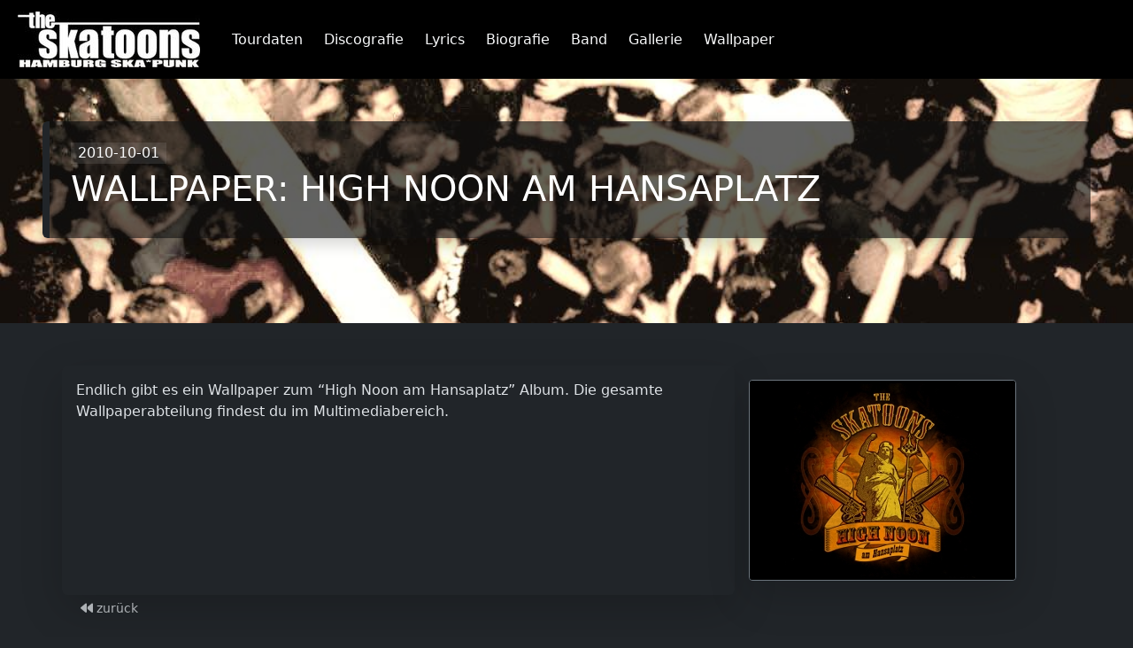

--- FILE ---
content_type: text/html
request_url: https://skatoons.de/news/wallpaper-high-noon-am-hansaplatz/
body_size: 11427
content:
<!doctype html><html lang=de-de><head><title>The Skatoons | WALLPAPER: High Noon am Hansaplatz</title><meta charset=utf-8><meta name=viewport content="width=device-width,initial-scale=1"><link rel="shortcut icon" href=/favicon.ico type=image/x-icon><link href=/res/bootstrap-5.3.2/bootstrap.min.css rel=stylesheet><link href=/res/fontawesome-free-6.5.1/css/all.min.css rel=stylesheet><link href=/css/styles.css rel=stylesheet><link href=/res/aos/aos.css rel=stylesheet><meta name=description content="News vom 2010-10-01: WALLPAPER: High Noon am Hansaplatz"><link rel=canonical href=https://skatoons.de/news/wallpaper-high-noon-am-hansaplatz/><meta name=twitter:card content="summary_large_image"><meta name=twitter:site content="@theskatoons"><meta name=og:title content="The Skatoons | WALLPAPER: High Noon am Hansaplatz"><meta property="og:description" content="News vom 2010-10-01: WALLPAPER: High Noon am Hansaplatz"><meta property="og:type" content="website"><meta name=og:image content="/logos/logo-skatoons-x.gif"><meta name=twitter:creator content="@theskatoons"><meta name=twitter:title content="The Skatoons - Hamburg Ska Punk"><meta name=twitter:image content="/logos/logo-skatoons-x.gif"><meta name=twitter:creator content="@theskatoons"><meta property="og:url" content="https://skatoons.de/news/wallpaper-high-noon-am-hansaplatz/"></head><body data-bs-theme=dark class="m-0 p-0"><header><nav class="navbar navbar-expand-lg p-0 navbar-dark sticky-top bg-black text-white margin-0"><div class=container-fluid><a class=navbar-brand href=/><img src=/media/logos/toplogo.jpg alt="WALLPAPER: High Noon am Hansaplatz logo" class=m-2 loading=lazy></a>
<button class="navbar-toggler text-light" type=button data-bs-toggle=collapse data-bs-target=#navbarNavDropdown aria-controls=navbarNavDropdown aria-expanded=false aria-label="Toggle navigation">
<span class=navbar-toggler-icon></span></button><div class="collapse navbar-collapse p-0" id=navbarNavDropdown><ul class=navbar-nav><li class="nav-item single-nav text-center rounded rounded-2 mx-1"><a href=/tour class="nav-link py-3 text-light">Tourdaten</a></li><li class="nav-item single-nav text-center rounded rounded-2 mx-1"><a href=/discografie class="nav-link py-3 text-light">Discografie</a></li><li class="nav-item single-nav text-center rounded rounded-2 mx-1"><a href=/lyrics class="nav-link py-3 text-light">Lyrics</a></li><li class="nav-item single-nav text-center rounded rounded-2 mx-1"><a href=/biografie class="nav-link py-3 text-light">Biografie</a></li><li class="nav-item single-nav text-center rounded rounded-2 mx-1"><a href=/lineup class="nav-link py-3 text-light">Band</a></li><li class="nav-item single-nav text-center rounded rounded-2 mx-1"><a href=/gallerie class="nav-link py-3 text-light">Gallerie</a></li><li class="nav-item single-nav text-center rounded rounded-2 mx-1"><a href=/wallpaper class="nav-link py-3 text-light">Wallpaper</a></li></ul></div></div></nav></header><main><div class="container-fluid m-0 p-0 mb-5" id=banner><div class="jumbotron p-5" style=background-image:url(/media/random_top/100_3076_hu85586f9b9642c905751db68f392221cc_195474_filter_3690124197389038502.jpg);background-size:cover;background-position:50%><div class="p-4 shadow p-3 mb-5 rounded" data-aos=fade-down id=banner-header><p class="d-inline-block text-light px-2 mb-1" id=banner-header-pre>2010-10-01</p><div class="text-white text-ce2nter"><h1>WALLPAPER: High Noon am Hansaplatz</h1></div></div></div></div><div class="container my-5"><div class="col-lg-12 px-0"><div data-aos=fade-down><div class="container-fluid m-0 p-0" data-aos=fade-up><div class=row><div class="shadow-lg p-3 bg-body rounded bg-dark col-8"><div>Endlich gibt es ein Wallpaper zum &ldquo;High Noon am Hansaplatz&rdquo; Album. Die gesamte Wallpaperabteilung findest du im Multimediabereich.</div></div><div class="p-3 col-4"><img src=/t3uploads/pics/wallpaper_hnah-preview.jpg class="img-fluid rounded-1 hover shadow shadow-lg border border-secondary" data-aos=zoom-in data-bs-toggle=modal data-bs-target=#exampleModal alt="Bild zu WALLPAPER: High Noon am Hansaplatz"></div></div><div><a href=/news/ class="btn btn-sm btn-flat text-muted"><i class="fa-solid fa-backward"></i> zurück</a></div></div><div class="modal fade" id=exampleModal tabindex=-1><div class=modal-dialog><div class=modal-content><div class="modal-body text-center"><img src=/t3uploads/pics/wallpaper_hnah-preview.jpg class="img-fluid rounded-1 shadow shadow-lg hover border border-secondary" data-aos=zoom-in data-bs-dismiss=modal alt="Bild zu WALLPAPER: High Noon am Hansaplatz"></div><div class=modal-footer><button type=button class="btn btn-secondary" data-bs-dismiss=modal>schließen</button></div></div></div></div></div></div></div></main><footer><div class="container-flex bg-black m-0 p-5"><div class="text-center col-12 justify-content-center text-muted"><span class="badge rounded-pill bg-dark text-secondary border border-1 border-secondary">Streaming</span></div><ul class="nav col-12 justify-content-center mt-2"><li class="nav-item mx-1 pt-1"><a href=https://music.apple.com/de/artist/the-skatoons/213795664 class=px-1 title="Apple Music" target=_blank><i class="h5 fa-brands fa-itunes text-secondary hover-light"></i></a></li><li class="nav-item mx-1 pt-1"><a href=https://open.spotify.com/intl-de/artist/5zoSNU9VQp8qDCUkNkSdmH class=px-1 title=Spotify target=_blank><i class="h5 fa-brands fa-spotify text-secondary hover-light"></i></a></li><li class="nav-item mx-1 pt-1"><a href=https://www.amazon.de/music/player/artists/B00PKDK3N6/the-skatoons class=px-1 title="Amazon Music" target=_blank><i class="h5 fa-brands fa-amazon text-secondary hover-light"></i></a></li><li class="nav-item mx-1 pt-1"><a href=https://www.deezer.com/de/artist/135120 class=px-1 title=Deezer target=_blank><i class="h5 fa-brands fa-deezer text-secondary hover-light"></i></a></li><li class="nav-item mx-1 pt-1"><a href=https://www.youtube.com/channel/UCIwF-26vy6_rUYtpwPckiuA class=px-1 title="Youtube Music" target=_blank><i class="h5 fa-brands fa-youtube text-secondary hover-light"></i></a></li><li class="nav-item mx-1 pt-1"><a href=https://tidal.com/browse/artist/3558457 class=px-1 title=Tidal target=_blank><i class="h5 fa-brands fa- text-secondary hover-light">t</i></a></li></ul><div class="text-center col-12 justify-content-center text-muted"><span class="badge rounded-pill bg-dark text-secondary border border-1 border-secondary">Socialmedia</span></div><ul class="nav col-12 justify-content-center mt-2"><li class="nav-item mx-1"><a href=https://www.facebook.com/skatoons/ class=px-1 title=Facebook target=_blank><i class="h5 fa-brands fa-facebook text-secondary hover-light"></i></a></li><li class="nav-item mx-1"><a href=https://twitter.com/theskatoons class=px-1 title=Twitter target=_blank><i class="h5 fa-brands fa-twitter text-secondary hover-light"></i></a></li><li class="nav-item mx-1"><a href=https://www.youtube.com/theskatoons class=px-1 title=Youtube target=_blank><i class="h5 fa-brands fa-youtube text-secondary hover-light"></i></a></li><li class="nav-item mx-1"><a href=https://www.instagram.com/theskatoons/ class=px-1 title=Instagram target=_blank><i class="h5 fa-brands fa-instagram text-secondary hover-light"></i></a></li><li class="nav-item mx-1"><a href=https://www.threads.net/@theskatoons class=px-1 title=Threads target=_blank><i class="h5 fa-brands fa-threads text-secondary hover-light"></i></a></li></ul><div class="mt-4 border-top"><div class="d-flex justify-content-center"><div class=m-5><h5><small>The Skatoons</small></h5><ul class="nav flex-column"><li><a href=/tour class="nav-item mb-2 nav-link p-0 text-muted"><small>Tourdaten</small></a></li><li><a href=/discografie class="nav-item mb-2 nav-link p-0 text-muted"><small>Discografie</small></a></li><li><a href=/lyrics class="nav-item mb-2 nav-link p-0 text-muted"><small>Lyrics</small></a></li><li><a href=/biografie class="nav-item mb-2 nav-link p-0 text-muted"><small>Biografie</small></a></li><li><a href=/lineup class="nav-item mb-2 nav-link p-0 text-muted"><small>Band</small></a></li><li><a href=/gallerie class="nav-item mb-2 nav-link p-0 text-muted"><small>Gallerie</small></a></li><li><a href=/wallpaper class="nav-item mb-2 nav-link p-0 text-muted"><small>Wallpaper</small></a></li></ul></div><div class=m-5><h5><small>Archiv</small></h5><ul class="nav flex-column"><li><a href=/news class="nav-item mb-2 nav-link p-0 text-muted"><small>News</small></a></li><li><a href=/reviews class="nav-item mb-2 nav-link p-0 text-muted"><small>Reviews</small></a></li><li><a href=/presskit class="nav-item mb-2 nav-link p-0 text-muted"><small>Presskit</small></a></li></ul></div></div><div class="d-flex justify-content-center"><a class="nav-link text-secondary hover-light px-2 pt-3 pb-4 text-decoration-none font-monospace" href=/datenschutz title=Datenschutz><small>Datenschutz</small></a>
<a class="nav-link text-secondary hover-light px-2 pt-3 pb-4 text-decoration-none font-monospace" href=/impressum title=Impressum><small>Impressum</small></a>
<a class="nav-link text-secondary hover-light px-2 pt-3 pb-4 text-decoration-none font-monospace" href=/impressum title=Kontakt><small>Kontakt</small></a></div><div class="col-12 mb-0 text-center text-muted mt-4"><small>&copy; 2024 THE SKATOONS</small></div><div class="col-12 text-center text-muted my-4"><a href=https://rotlichtrecords.de target=_blank><img src=/logos/logo_rotlicht.png alt="Link to https://rotlichtrecords.de" class="img-fluid border border-white p-1 rounded rounded-2"></a></div></div></div><div id=sticky-footer class="bg-black border-top border-top-secondary fixed-bottom text-center text-secondary d-block d-lg-none"><div class="d-flex justify-content-around px-4 text-center"><a class="text-secondary hover-light px-2 pt-3 pb-4 w-100" href=/ title=Startseite data-bs-toggle=tooltip data-bs-placement=top><i class="fa-solid fa-house"></i></a>
<a class="text-secondary hover-light px-2 py-3 w-100 nav-link" href=/tour title=Tourdaten data-bs-toggle=tooltip data-bs-placement=top><i class="fa-regular fa-calendar-days"></i></a>
<a class="text-secondary hover-light px-2 py-3 w-100 nav-link" href=/discografie title=Discografie data-bs-toggle=tooltip data-bs-placement=top><i class="fa-solid fa-music"></i></a>
<a class="text-secondary hover-light px-2 py-3 w-100 nav-link" href=/lyrics title=Lyrics data-bs-toggle=tooltip data-bs-placement=top><i class="fa-regular fa-file-lines"></i></a>
<a class="text-secondary hover-light px-2 py-3 w-100 nav-link" href=/biografie title=Biografie data-bs-toggle=tooltip data-bs-placement=top><i class="fa-solid fa-clock-rotate-left"></i></a>
<a class="text-secondary hover-light px-2 py-3 w-100 nav-link" href=/lineup title=Lineup data-bs-toggle=tooltip data-bs-placement=top><i class="fa-solid fa-people-group"></i></a>
<a class="text-secondary hover-light px-2 py-3 w-100 nav-link" href=/gallerie title=Gallerie data-bs-toggle=tooltip data-bs-placement=top><i class="fa-regular fa-images"></i></a>
<a class="text-secondary hover-light px-2 py-3 w-100 d-none d-sm-block nav-link" href=/wallpaper title=Wallpaper data-bs-toggle=tooltip data-bs-placement=top><i class="fa-solid fa-panorama"></i></a></div></div></footer><script src=/res/bootstrap-5.3.2/bootstrap.bundle.min.js></script>
<script src=/res/aos/aos.js></script>
<script>AOS.init({debounceDelay:50,offset:120,delay:0,duration:800}),[].slice.call(document.querySelectorAll('[data-bs-toggle="tooltip"]')).map(function(e){return new bootstrap.Tooltip(e)})</script></body></html>

--- FILE ---
content_type: text/css
request_url: https://skatoons.de/css/styles.css
body_size: 689
content:
#banner H1 {
  text-transform: uppercase;
}

#banner-header {
  border-left: 8px solid var(--bs-dark); 
  text-align: left; 
  background-color: rgba(15, 15, 15, 0.65);
}

#banner-header-pre {
  background-color: rgba(255, 255, 255, 0.10);
}

#banner-header-post {
  background-color: rgba(255, 255, 255, 0.10);
}
.hover:hover {cursor: pointer;}
.gallery .list-group-item:hover { background-color: var(--bs-black) }

.single-nav.active {border-bottom: 1px solid var(--bs-gray-dark); background-color: var(--bs-gray-dark)}
.single-nav:hover {background-color: var(--bs-gray-dark); border-bottom: 1px solid var(--bs-gray)}

.hover-light:hover { color: white!important;}

.accordion-button:not(.collapsed) {
  color: #FFF  !important;
  background-color: var(--bs-black) !important;
}

#sticky-footer i.active {color: var(--bs-light)}

html,
body {
  height: 100%;
}

.lyrics p {padding: 0; margin: 0}
.lyrics p strong {line-height: 26pt}